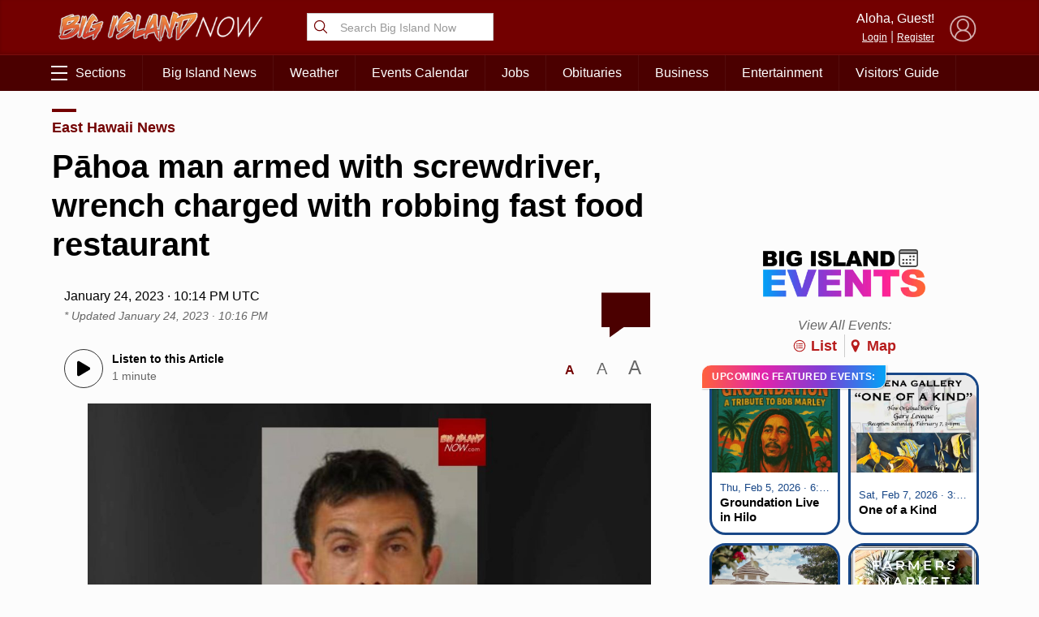

--- FILE ---
content_type: text/html; charset=UTF-8
request_url: https://bigislandnow.com/wp-admin/admin-ajax.php
body_size: -170
content:
{"count":"","postid":"329381"}

--- FILE ---
content_type: text/html; charset=utf-8
request_url: https://www.google.com/recaptcha/api2/aframe
body_size: 268
content:
<!DOCTYPE HTML><html><head><meta http-equiv="content-type" content="text/html; charset=UTF-8"></head><body><script nonce="WIjvHZKbMRJbn6kcy1u6Kg">/** Anti-fraud and anti-abuse applications only. See google.com/recaptcha */ try{var clients={'sodar':'https://pagead2.googlesyndication.com/pagead/sodar?'};window.addEventListener("message",function(a){try{if(a.source===window.parent){var b=JSON.parse(a.data);var c=clients[b['id']];if(c){var d=document.createElement('img');d.src=c+b['params']+'&rc='+(localStorage.getItem("rc::a")?sessionStorage.getItem("rc::b"):"");window.document.body.appendChild(d);sessionStorage.setItem("rc::e",parseInt(sessionStorage.getItem("rc::e")||0)+1);localStorage.setItem("rc::h",'1768957595389');}}}catch(b){}});window.parent.postMessage("_grecaptcha_ready", "*");}catch(b){}</script></body></html>